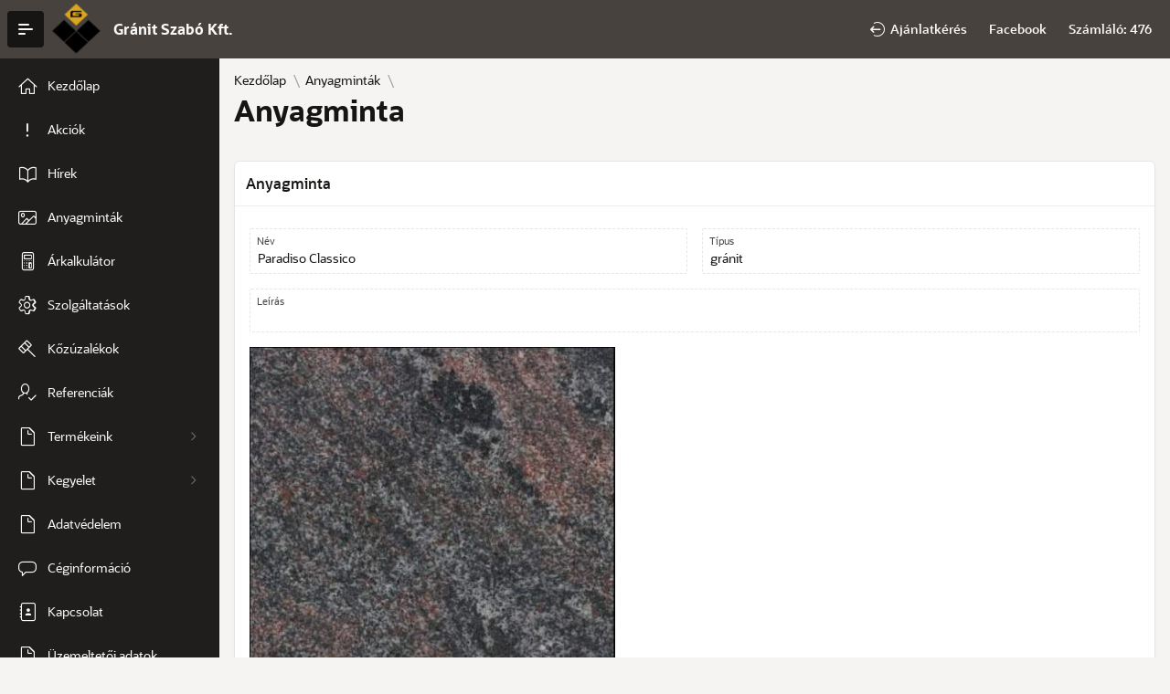

--- FILE ---
content_type: text/html;charset=utf-8
request_url: http://granitszabo.hu/ords/ws_granit/r/granitszabo/anyagminta?p903_id=80
body_size: 4993
content:
<!DOCTYPE html>
<html class="no-js  page-903 app-GRANITSZABO" lang="hu" >
<head>
  <meta http-equiv="x-ua-compatible" content="IE=edge" />
  <meta charset="utf-8">
  <title>Anyagminta</title>
  <base href="/ords/" />
<link rel="stylesheet" href="https://static.oracle.com/cdn/apex/22.1.0/app_ui/css/Core.min.css?v=22.1.0" type="text/css" />
<link rel="stylesheet" href="https://static.oracle.com/cdn/apex/22.1.0/app_ui/css/Theme-Standard.min.css?v=22.1.0" type="text/css" />

  <link rel="stylesheet" href="https://static.oracle.com/cdn/apex/22.1.0/libraries/font-apex/2.2.1/css/font-apex.min.css?v=22.1.0" type="text/css" />
<link rel="stylesheet" href="https://static.oracle.com/cdn/apex/22.1.0/themes/theme_42/1.6/css/Core.min.css?v=22.1.0" type="text/css" />

  
  <link rel="stylesheet" href="https://static.oracle.com/cdn/apex/22.1.0/libraries/oracle-fonts/oraclesans-apex.min.css?v=22.1.0" type="text/css" />
<link rel="stylesheet" href="https://static.oracle.com/cdn/apex/22.1.0/themes/theme_42/1.6/css/Redwood-Light.min.css?v=22.1.0" type="text/css" />

  <link rel="stylesheet" href="r/ws_granit/112/files/static/v11/app-icon.css?version=Release%201.0" type="text/css" />
<link rel="stylesheet" href="r/ws_granit/files/static/v17/regions.css" type="text/css" />
<link rel="stylesheet" href="r/ws_granit/files/static/v17/granit.css" type="text/css" />

  
  <link rel="icon" href="https://static.oracle.com/cdn/apex/22.1.0/favicon.ico" /><link rel="apple-touch-icon" href="https://static.oracle.com/cdn/apex/22.1.0/favicon-180x180.png" />
  
<meta http-equiv="Content-Type" content="text/html; charset=utf-8" />
<meta http-equiv="Pragma" content="no-cache" /><meta http-equiv="Expires" content="-1" /><meta http-equiv="Cache-Control" content="no-cache" />
  <meta name="viewport" content="width=device-width, initial-scale=1.0" />
</head>
<body class="t-PageBody t-PageBody--hideLeft t-PageBody--hideActions no-anim   apex-side-nav apex-icons-fontapex apex-theme-redwood-light"   id="t_PageBody">
<a href="#main" id="t_Body_skipToContent">Skip to Main Content</a>
<form action="wwv_flow.accept?p_context=granitszabo/anyagminta/1646510090169" method="post" name="wwv_flow" id="wwvFlowForm" data-oj-binding-provider="none" novalidate  autocomplete="off">
<input type="hidden" name="p_flow_id" value="112" id="pFlowId" /><input type="hidden" name="p_flow_step_id" value="903" id="pFlowStepId" /><input type="hidden" name="p_instance" value="1646510090169" id="pInstance" /><input type="hidden" name="p_page_submission_id" value="143344047313098018093379757325330203427" id="pPageSubmissionId" /><input type="hidden" name="p_request" value="" id="pRequest" /><input type="hidden" name="p_reload_on_submit" value="S" id="pReloadOnSubmit" /><input type="hidden" value="granitszabo&#x2F;anyagminta&#x2F;1646510090169" id="pContext" /><input type="hidden" value="143344047313098018093379757325330203427" id="pSalt" />
<header class="t-Header" id="t_Header" role="banner">
  
  <div class="t-Header-branding">
    <div class="t-Header-controls">
      <button class="t-Button t-Button--icon t-Button--header t-Button--headerTree" aria-label="Expand / Collapse Navigation" title="Expand / Collapse Navigation" id="t_Button_navControl" type="button"><span class="t-Header-controlsIcon" aria-hidden="true"></span></button>
    </div>
    <div class="t-Header-logo">
      <a href="&#x2F;ords&#x2F;r&#x2F;ws_granit&#x2F;granitszabo&#x2F;home" class="t-Header-logo-link"><img src="r&#x2F;ws_granit&#x2F;112&#x2F;files&#x2F;static&#x2F;v11&#x2F;granit-logo-64x64.png" alt="" class="apex-logo-img" /><span class="apex-logo-text">Gránit Szabó Kft.</span></a>
    </div>
    <div class="t-Header-navBar"><ul class="t-NavigationBar " id="11144100815296169"><li class="t-NavigationBar-item ">
  <a class="t-Button t-Button--icon t-Button--header t-Button--navBar" href="javascript:apex.navigation.dialog('\u002Fords\u002Fr\u002Fws_granit\u002Fgranitszabo\u002Faj\u0025C3\u0025A1nlatk\u0025C3\u0025A9r\u0025C3\u0025A9s?dialogCs=powNa42jij9_GQaOlMu9lXWU8qA3G6klWmni3Y-IXGueVqa4ZqPwJWauuBJSKdrP7TuCQxnYWBjeGwpZr7cu1Q',{title:'Aj\u00E1nlatk\u00E9r\u00E9s',height:'auto',width:'720',maxWidth:'960',modal:true,dialog:null},'t-Dialog-page--standard '+'',apex.gPageContext$);" title="">
    <span class="t-Icon fa&#x20;fa-circle-arrow-out-west" ></span><span class="t-Button-label">Ajánlatkérés</span><span class="t-Button-badge"></span>
  </a>
</li><li class="t-NavigationBar-item ">
  <a class="t-Button t-Button--icon t-Button--header t-Button--navBar" href="https://www.facebook.com/profile.php?id=100054391246355" title="">
    <span class="t-Icon r&#x2F;ws_granit&#x2F;files&#x2F;static&#x2F;v17&#x2F;FaceBook-icon.png" ></span><span class="t-Button-label">Facebook</span><span class="t-Button-badge"></span>
  </a>
</li><li class="t-NavigationBar-item ">
  <a class="t-Button t-Button--icon t-Button--header t-Button--navBar" href="#" title="">
    <span class="t-Icon " ></span><span class="t-Button-label">Számláló: 476</span><span class="t-Button-badge"></span>
  </a>
</li></ul></div>
  </div>
  <div class="t-Header-nav"></div>
</header>
<div class="t-Body">
  <div class="t-Body-nav" id="t_Body_nav" role="navigation" aria-label="Gránit Szabó Kft.">
<div class="t-TreeNav js-navCollapsed--default t-TreeNav--styleB" id="t_TreeNav" data-id="903_tree" aria-label="Gránit Szabó Kft."><ul style="display:none"><li data-id="" data-disabled="" data-icon="fa&#x20;fa-home" data-shortcut=""><a href="/ords/r/ws_granit/granitszabo/home" title="" target="">Kezdőlap</a></li><li data-id="" data-disabled="" data-icon="fa&#x20;fa-exclamation" data-shortcut=""><a href="/ords/r/ws_granit/granitszabo/akci%C3%B3k" title="" target="">Akciók</a></li><li data-id="" data-disabled="" data-icon="fa&#x20;fa-book" data-shortcut=""><a href="/ords/r/ws_granit/granitszabo/h%C3%ADrek" title="" target="">Hírek</a></li><li data-id="" data-disabled="" data-icon="fa&#x20;fa-image" data-shortcut=""><a href="/ords/r/ws_granit/granitszabo/anyagmint%C3%A1k" title="" target="">Anyagminták</a></li><li data-id="" data-disabled="" data-icon="fa&#x20;fa-calculator" data-shortcut=""><a href="/ords/r/ws_granit/granitszabo/ablakp%C3%A1rk%C3%A1ny-%C3%A1rkalkul%C3%A1tor" title="" target="">Árkalkulátor</a></li><li data-id="" data-disabled="" data-icon="fa&#x20;fa-gear" data-shortcut=""><a href="/ords/r/ws_granit/granitszabo/szolg%C3%A1ltat%C3%A1sok" title="" target="">Szolgáltatások</a></li><li data-id="" data-disabled="" data-icon="fa&#x20;fa-gavel" data-shortcut=""><a href="/ords/r/ws_granit/granitszabo/k%C5%91z%C3%BAzal%C3%A9kok" title="" target="">Kőzúzalékok</a></li><li data-id="" data-disabled="" data-icon="fa&#x20;fa-user-check" data-shortcut=""><a href="/ords/r/ws_granit/granitszabo/referenci%C3%A1k" title="" target="">Referenciák</a></li><li data-id="" data-disabled="" data-icon="" data-shortcut=""><a href="/ords/r/ws_granit/granitszabo/term%C3%A9keink" title="" target="">Termékeink</a><ul><li data-id="" data-disabled="" data-icon="" data-shortcut=""><a href="/ords/r/ws_granit/granitszabo/f%C3%BCrd%C5%91szobapult" title="" target="">Fürdőszobapult</a></li><li data-id="" data-disabled="" data-icon="" data-shortcut=""><a href="/ords/r/ws_granit/granitszabo/j%C3%A1r%C3%B3lap" title="" target="">Járólap</a></li><li data-id="" data-disabled="" data-icon="" data-shortcut=""><a href="/ords/r/ws_granit/granitszabo/kandall%C3%B3" title="" target="">Kandalló</a></li><li data-id="" data-disabled="" data-icon="" data-shortcut=""><a href="/ords/r/ws_granit/granitszabo/kerti-d%C3%ADszek-kavicsok-z%C3%BAzal%C3%A9kok" title="" target="">Kerti díszek, kavicsok, zúzalékok</a></li><li data-id="" data-disabled="" data-icon="" data-shortcut=""><a href="/ords/r/ws_granit/granitszabo/konyhapult" title="" target="">Konyhapult</a></li><li data-id="" data-disabled="" data-icon="" data-shortcut=""><a href="/ords/r/ws_granit/granitszabo/padl%C3%B3-%C3%A9s-falburkolat" title="" target="">Padló- és falburkolat</a></li><li data-id="" data-disabled="" data-icon="" data-shortcut=""><a href="/ords/r/ws_granit/granitszabo/urnas%C3%ADr" title="" target="">Urnasír</a></li><li data-id="" data-disabled="" data-icon="" data-shortcut=""><a href="/ords/r/ws_granit/granitszabo/ablakp%C3%A1rk%C3%A1ny" title="" target="">Ablakpárkány</a></li><li data-id="" data-disabled="" data-icon="" data-shortcut=""><a href="/ords/r/ws_granit/granitszabo/b%C3%A1rpult" title="" target="">Bárpult</a></li><li data-id="" data-disabled="" data-icon="" data-shortcut=""><a href="/ords/r/ws_granit/granitszabo/s%C3%ADrk%C5%91-fedk%C5%91" title="" target="">Sírkő, fedkő</a></li></ul></li><li data-id="" data-disabled="" data-icon="" data-shortcut=""><a href="/ords/r/ws_granit/granitszabo/kegyelet" title="" target="">Kegyelet</a><ul><li data-id="" data-disabled="" data-icon="" data-shortcut=""><a href="/ords/r/ws_granit/granitszabo/s%C3%ADrk%C5%91-referenci%C3%A1k1" title="" target="">Sírkő referenciák</a></li><li data-id="" data-disabled="" data-icon="" data-shortcut=""><a href="/ords/r/ws_granit/granitszabo/urnas%C3%ADrok" title="" target="">Urnasírok</a></li></ul></li><li data-id="" data-disabled="" data-icon="" data-shortcut=""><a href="/ords/r/ws_granit/granitszabo/adatv%C3%A9delem" title="" target="">Adatvédelem</a></li><li data-id="" data-disabled="" data-icon="fa&#x20;fa-comment-o" data-shortcut=""><a href="/ords/r/ws_granit/granitszabo/c%C3%A9ginform%C3%A1ci%C3%B3" title="" target="">Céginformáció</a></li><li data-id="" data-disabled="" data-icon="fa&#x20;fa-contacts" data-shortcut=""><a href="/ords/r/ws_granit/granitszabo/kapcsolat" title="" target="">Kapcsolat</a></li><li data-id="" data-disabled="" data-icon="" data-shortcut=""><a href="/ords/r/ws_granit/granitszabo/%C3%BCzemeltet%C5%91i-adatok" title="" target="">Üzemeltetői adatok</a></li></ul></div></div>
  <div class="t-Body-main">
    <div class="t-Body-title" id="t_Body_title"><div id="R50527075909897888"  class="t-BreadcrumbRegion t-BreadcrumbRegion--showBreadcrumb t-BreadcrumbRegion--useBreadcrumbTitle"> 
  <div class="t-BreadcrumbRegion-body">
    <div class="t-BreadcrumbRegion-breadcrumb">
      <ul class="t-Breadcrumb "><li class="t-Breadcrumb-item"><a href="/ords/r/ws_granit/granitszabo/home" class="t-Breadcrumb-label">Kezdőlap</a></li><li class="t-Breadcrumb-item"><a href="/ords/r/ws_granit/granitszabo/anyagmint%C3%A1k" class="t-Breadcrumb-label">Anyagminták</a></li><li class="t-Breadcrumb-item is-active"><h1 class="t-Breadcrumb-label">Anyagminta</h1></li></ul>
    </div>
    <div class="t-BreadcrumbRegion-title">
      <h1 class="t-BreadcrumbRegion-titleText">Breadcrumb</h1>
    </div>
  </div>
  <div class="t-BreadcrumbRegion-buttons"></div>
</div></div>
    <div class="t-Body-content" id="t_Body_content">
      <main id="main" class="t-Body-mainContent">
        <span id="APEX_SUCCESS_MESSAGE" data-template-id="11024608219296043_S" class="apex-page-success u-hidden"></span><span id="APEX_ERROR_MESSAGE" data-template-id="11024608219296043_E" class="apex-page-error u-hidden"></span>
        <div class="t-Body-fullContent"></div>
        <div class="t-Body-contentInner"><div class="container">
<div class="row">
<div class="col col-12 apex-col-auto" ><div class="t-Region t-Region--scrollBody" id="R39218725358289813" >
 <div class="t-Region-header">
  <div class="t-Region-headerItems t-Region-headerItems--title">
    <span class="t-Region-headerIcon"><span class="t-Icon " aria-hidden="true"></span></span>
    <h2 class="t-Region-title" id="R39218725358289813_heading">Anyagminta</h2>
  </div>
  <div class="t-Region-headerItems t-Region-headerItems--buttons"><span class="js-maximizeButtonContainer"></span></div>
 </div>
 <div class="t-Region-bodyWrap">
   <div class="t-Region-buttons t-Region-buttons--top">
    <div class="t-Region-buttons-left"></div>
    <div class="t-Region-buttons-right"></div>
   </div>
   <div class="t-Region-body">
     <input type="hidden" name="P903_ID" id="P903_ID" value="80"><input type="hidden" name="P903_IMG_ID" id="P903_IMG_ID" value="168"><input type="hidden" data-for="P903_IMG_ID" value="HP8Xh8OH8_U94--Omp6h5riGxUznoSr6YM7_rKzDknQ52Hic0FNo13H8HzQA3gf5PdoixcoQFkhLcJjUfBHPvQ"><div class="container">
<div class="row">
<div class="col col-6 apex-col-auto" ><div class="t-Form-fieldContainer t-Form-fieldContainer--floatingLabel  apex-item-wrapper apex-item-wrapper--display-only " id="P903_NAME_CONTAINER"><div class="t-Form-labelContainer">
<label for="P903_NAME" id="P903_NAME_LABEL" class="t-Form-label">Név</label>
</div><div class="t-Form-inputContainer"><div class="t-Form-itemWrapper"><input type="hidden" name="P903_NAME" id="P903_NAME" value="Paradiso Classico"><input type="hidden" data-for="P903_NAME" value="rIzjMnNqSVniM5G9SR44SZFwFn4Px7CUxGf2qExTfVWhQhn0dc3Gf-l-hD4Z29xHr0CI5sgd4fcGXp1nBR_2kQ"><span id="P903_NAME_DISPLAY"  class="display_only&#x20;apex-item-display-only" data-escape="true">Paradiso Classico</span></div><span id="P903_NAME_error_placeholder" class="a-Form-error" data-template-id="11120645092296122_ET"></span></div></div></div><div class="col col-6 apex-col-auto" ><div class="t-Form-fieldContainer t-Form-fieldContainer--floatingLabel  apex-item-wrapper apex-item-wrapper--display-only " id="P903_MATERIAL_TYP_CONTAINER"><div class="t-Form-labelContainer">
<label for="P903_MATERIAL_TYP" id="P903_MATERIAL_TYP_LABEL" class="t-Form-label">Típus</label>
</div><div class="t-Form-inputContainer"><div class="t-Form-itemWrapper"><input type="hidden" name="P903_MATERIAL_TYP" id="P903_MATERIAL_TYP" value="gránit"><input type="hidden" data-for="P903_MATERIAL_TYP" value="JFnE1FTtNL3mHnDZ3xC8KmMYJT6vXkSRc_f1H3nOsWvpImuMyxbGRiHIZZIs61_EdBkDpPFEvBdVBkdv0H_ITw"><span id="P903_MATERIAL_TYP_DISPLAY"  class="display_only&#x20;apex-item-display-only" data-escape="true">gránit</span></div><span id="P903_MATERIAL_TYP_error_placeholder" class="a-Form-error" data-template-id="11120645092296122_ET"></span></div></div></div>
</div><div class="row">
<div class="col col-12 apex-col-auto" ><div class="t-Form-fieldContainer t-Form-fieldContainer--floatingLabel  apex-item-wrapper apex-item-wrapper--display-only " id="P903_DESCRIBE_CONTAINER"><div class="t-Form-labelContainer">
<label for="P903_DESCRIBE" id="P903_DESCRIBE_LABEL" class="t-Form-label">Leírás</label>
</div><div class="t-Form-inputContainer"><div class="t-Form-itemWrapper"><input type="hidden" name="P903_DESCRIBE" id="P903_DESCRIBE" value=""><input type="hidden" data-for="P903_DESCRIBE" value="T_uT4BSyUdUHAhZtaR69GEwzWNIejL7__VYZ0WfxL0pf0E0d0lRt9Yzn5tZ7X9o32Nv25YHWlzDgDyNCskHonA"><span id="P903_DESCRIBE_DISPLAY"  class="display_only&#x20;apex-item-display-only" data-escape="true"></span></div><span id="P903_DESCRIBE_error_placeholder" class="a-Form-error" data-template-id="11120645092296122_ET"></span></div></div><input type="hidden" name="P903_IMG_URL" id="P903_IMG_URL" value="http:&#x2F;&#x2F;granitszabo.hu&#x2F;img_granit&#x2F;PARADISO CLASSICO.jpg"><input type="hidden" data-for="P903_IMG_URL" value="W6wFA016IGg9xBojq10grH52K4tku6kAtizaUvu_zd9ocqX-rxSSDyT6QuX1TT5X8PxFeaeK6LqzNTKomHiGdA"></div>
</div><div class="row">
<div class="col col-12 apex-col-auto" ><div class="t-Form-fieldContainer t-Form-fieldContainer--floatingLabel  apex-item-wrapper apex-item-wrapper--display-image " id="P903_IMG_CONTAINER"><div class="t-Form-labelContainer">
<label for="P903_IMG" id="P903_IMG_LABEL" class="t-Form-label"></label>
</div><div class="t-Form-inputContainer"><div class="t-Form-itemWrapper"><img  id="P903_IMG" class="display_image&#x20;apex-item-image"  src="http:&#x2F;&#x2F;granitszabo.hu&#x2F;img_granit&#x2F;PARADISO CLASSICO.jpg"></div><span id="P903_IMG_error_placeholder" class="a-Form-error" data-template-id="11120645092296122_ET"></span></div></div></div>
</div>
</div>
     
   </div>
   <div class="t-Region-buttons t-Region-buttons--bottom">
    <div class="t-Region-buttons-left"></div>
    <div class="t-Region-buttons-right"></div>
   </div>
 </div>
</div>
</div>
</div>
</div></div>
      </main>
      <footer class="t-Footer" role="contentinfo">
        <div class="t-Footer-body">
          <div class="t-Footer-content"></div>
          <div class="t-Footer-apex">
            <div class="t-Footer-version">Release 1.0</div>
            <div class="t-Footer-customize"></div>
            
          </div>
        </div>
        <div class="t-Footer-top">
          <a href="#top" class="t-Footer-topButton" id="t_Footer_topButton"><span class="a-Icon icon-up-chevron"></span></a>
        </div>
      </footer>
    </div>
  </div>
</div>
<div class="t-Body-inlineDialogs"></div><input type="hidden" id="pPageFormRegionChecksums" value="&#x5B;&#x5D;">
<input type="hidden" id="pPageItemsRowVersion" value="" /><input type="hidden" id="pPageItemsProtected" value="UDkwM19JTUdfSUQ6UDkwM19OQU1FOlA5MDNfTUFURVJJQUxfVFlQOlA5MDNfREVT.,Q1JJQkU6UDkwM19JTUdfVVJM&#x2F;nWW3gaH3Qq3EQNS2p50V2pPWWx3Wm3yX3sCV36JFa5LFDy4Yed-ZmwsPzkY7kPM_KHjmwANSDMUCK7q5agSSrQ" /></form>


<script>
var apex_img_dir = "https:\u002F\u002Fstatic.oracle.com\u002Fcdn\u002Fapex\u002F22.1.0\u002F";
var apex = {env: {APP_USER: "nobody",APP_ID: "112",APP_PAGE_ID: "903",APP_SESSION: "1646510090169",APP_FILES: "r\u002Fws_granit\u002F112\u002Ffiles\u002Fstatic\u002Fv11\u002F",WORKSPACE_FILES: "r\u002Fws_granit\u002Ffiles\u002Fstatic\u002Fv17\u002F",APEX_VERSION: "22.1.0",APEX_BASE_VERSION: "22.1"},
libVersions:{ckeditor5:"32.0.0",cropperJs:"1.5.12",domPurify:"2.3.1",hammer:"2.0.8",jquery:"3.6.0",jqueryUi:"1.13.1",maplibre:"1.15.2",markedJs:"4.0.12",prismJs:"1.26.0",oraclejet:"12.0.0",monacoEditor:"0.32.1",lessJs:"4.1.1"}};
</script>
<script src="https://static.oracle.com/cdn/apex/22.1.0/libraries/apex/minified/desktop_all.min.js?v=22.1.0"></script>
<script src="wwv_flow.js_messages?p_app_id=112&p_lang=hu&p_version=22.1.0-1053567020"></script>


<script src="https://static.oracle.com/cdn/apex/22.1.0/libraries/apex/minified/widget.stickyWidget.min.js?v=22.1.0"></script>
<script src="https://static.oracle.com/cdn/apex/22.1.0/themes/theme_42/1.6/js/theme42.min.js?v=22.1.0"></script>



  


<script src="https://static.oracle.com/cdn/apex/22.1.0/libraries/apex/minified/widget.treeView.min.js?v=22.1.0"></script>


<script type="text/javascript">
apex.jQuery( function() {
apex.page.init( this, function() {
try {
(function(){apex.jQuery('body').addClass('t-PageBody--leftNav');})();
} catch(e) {apex.debug.error(e)};
apex.item.waitForDelayLoadItems().done(function() {
try {
apex.theme42.initializePage.noSideCol();

apex.page.warnOnUnsavedChanges();
} finally {
apex.event.trigger(apex.gPageContext$,'apexreadyend');
};
});
});
});apex.pwa.cleanup();
</script>

</body>
</html>


--- FILE ---
content_type: text/css
request_url: https://static.oracle.com/cdn/apex/22.1.0/libraries/oracle-fonts/oraclesans-apex.min.css?v=22.1.0
body_size: 111
content:
/*! Copyright (c) 2020, Oracle and/or its affiliates. All rights reserved. */@font-face{font-display:fallback;font-family:'Oracle Sans';font-weight:100;src:url(OracleSans_Web/WOFF2/OracleSans_W_ULt.woff2) format('woff2');src:url(OracleSans_Web/WOFF/OracleSans_W_ULt.woff) format('woff')}@font-face{font-display:fallback;font-family:'Oracle Sans';font-weight:200;src:url(OracleSans_Web/WOFF2/OracleSans_W_ULt.woff2) format('woff2');src:url(OracleSans_Web/WOFF/OracleSans_W_ULt.woff) format('woff')}@font-face{font-display:fallback;font-family:'Oracle Sans';font-weight:300;src:url(OracleSans_Web/WOFF2/OracleSans_W_Lt.woff2) format('woff2');src:url(OracleSans_Web/WOFF/OracleSans_W_Lt.woff) format('woff')}@font-face{font-display:fallback;font-family:'Oracle Sans';font-weight:400;src:url(OracleSans_Web/WOFF2/OracleSans_W_Rg.woff2) format('woff2');src:url(OracleSans_Web/WOFF/OracleSans_W_Rg.woff) format('woff')}@font-face{font-display:fallback;font-family:'Oracle Sans';font-weight:500;src:url(OracleSans_Web/WOFF2/OracleSans_W_Rg.woff2) format('woff2');src:url(OracleSans_Web/WOFF/OracleSans_W_Rg.woff) format('woff')}@font-face{font-display:fallback;font-family:'Oracle Sans';font-weight:600;src:url(OracleSans_Web/WOFF2/OracleSans_W_SBd.woff2) format('woff2');src:url(OracleSans_Web/WOFF/OracleSans_W_SBd.woff) format('woff')}@font-face{font-display:fallback;font-family:'Oracle Sans';font-weight:700;src:url(OracleSans_Web/WOFF2/OracleSans_W_Bd.woff2) format('woff2');src:url(OracleSans_Web/WOFF/OracleSans_W_Bd.woff) format('woff')}@font-face{font-display:fallback;font-family:'Oracle Sans';font-weight:800;src:url(OracleSans_Web/WOFF2/OracleSans_W_XBd.woff2) format('woff2');src:url(OracleSans_Web/WOFF/OracleSans_W_XBd.woff) format('woff')}@font-face{font-display:fallback;font-family:'Oracle Sans';font-weight:900;src:url(OracleSans_Web/WOFF2/OracleSans_W_XBd.woff2) format('woff2');src:url(OracleSans_Web/WOFF/OracleSans_W_XBd.woff) format('woff')}@font-face{font-display:fallback;font-family:'Oracle Sans';font-weight:100;font-style:italic;src:url(OracleSans_Web/WOFF2/OracleSans_W_ULtIt.woff2) format('woff2');src:url(OracleSans_Web/WOFF/OracleSans_W_ULtIt.woff) format('woff')}@font-face{font-display:fallback;font-family:'Oracle Sans';font-weight:200;font-style:italic;src:url(OracleSans_Web/WOFF2/OracleSans_W_ULtIt.woff2) format('woff2');src:url(OracleSans_Web/WOFF/OracleSans_W_ULtIt.woff) format('woff')}@font-face{font-display:fallback;font-family:'Oracle Sans';font-weight:300;font-style:italic;src:url(OracleSans_Web/WOFF2/OracleSans_W_LtIt.woff2) format('woff2');src:url(OracleSans_Web/WOFF/OracleSans_W_LtIt.woff) format('woff')}@font-face{font-display:fallback;font-family:'Oracle Sans';font-weight:400;font-style:italic;src:url(OracleSans_Web/WOFF2/OracleSans_W_It.woff2) format('woff2');src:url(OracleSans_Web/WOFF/OracleSans_W_It.woff) format('woff')}@font-face{font-display:fallback;font-family:'Oracle Sans';font-weight:500;font-style:italic;src:url(OracleSans_Web/WOFF2/OracleSans_W_It.woff2) format('woff2');src:url(OracleSans_Web/WOFF/OracleSans_W_It.woff) format('woff')}@font-face{font-display:fallback;font-family:'Oracle Sans';font-weight:600;font-style:italic;src:url(OracleSans_Web/WOFF2/OracleSans_W_SBdIt.woff2) format('woff2');src:url(OracleSans_Web/WOFF/OracleSans_W_SBdIt.woff) format('woff')}@font-face{font-display:fallback;font-family:'Oracle Sans';font-weight:700;font-style:italic;src:url(OracleSans_Web/WOFF2/OracleSans_W_BdIt.woff2) format('woff2');src:url(OracleSans_Web/WOFF/OracleSans_W_BdIt.woff) format('woff')}@font-face{font-display:fallback;font-family:'Oracle Sans';font-weight:800;font-style:italic;src:url(OracleSans_Web/WOFF2/OracleSans_W_XBdIt.woff2) format('woff2');src:url(OracleSans_Web/WOFF/OracleSans_W_XBdIt.woff) format('woff')}@font-face{font-display:fallback;font-family:'Oracle Sans';font-weight:900;font-style:italic;src:url(OracleSans_Web/WOFF2/OracleSans_W_XBdIt.woff2) format('woff2');src:url(OracleSans_Web/WOFF/OracleSans_W_XBdIt.woff) format('woff')}@font-face{font-display:fallback;font-family:'Oracle Sans';font-weight:100;font-stretch:condensed;src:url(OracleSansCd_Web/WOFF2/OracleSansCd_W_Lt.woff2) format('woff2');src:url(OracleSansCd_Web/WOFF/OracleSansCd_W_Lt.woff) format('woff')}@font-face{font-display:fallback;font-family:'Oracle Sans';font-weight:200;font-stretch:condensed;src:url(OracleSansCd_Web/WOFF2/OracleSansCd_W_Lt.woff2) format('woff2');src:url(OracleSansCd_Web/WOFF/OracleSansCd_W_Lt.woff) format('woff')}@font-face{font-display:fallback;font-family:'Oracle Sans';font-weight:300;font-stretch:condensed;src:url(OracleSansCd_Web/WOFF2/OracleSansCd_W_Lt.woff2) format('woff2');src:url(OracleSansCd_Web/WOFF/OracleSansCd_W_Lt.woff) format('woff')}@font-face{font-display:fallback;font-family:'Oracle Sans';font-weight:400;font-stretch:condensed;src:url(OracleSansCd_Web/WOFF2/OracleSansCd_W_Rg.woff2) format('woff2');src:url(OracleSansCd_Web/WOFF/OracleSansCd_W_Rg.woff) format('woff')}@font-face{font-display:fallback;font-family:'Oracle Sans';font-weight:500;font-stretch:condensed;src:url(OracleSansCd_Web/WOFF2/OracleSansCd_W_Rg.woff2) format('woff2');src:url(OracleSansCd_Web/WOFF/OracleSansCd_W_Rg.woff) format('woff')}@font-face{font-display:fallback;font-family:'Oracle Sans';font-weight:600;font-stretch:condensed;src:url(OracleSansCd_Web/WOFF2/OracleSansCd_W_Rg.woff2) format('woff2');src:url(OracleSansCd_Web/WOFF/OracleSansCd_W_Rg.woff) format('woff')}@font-face{font-display:fallback;font-family:'Oracle Sans';font-weight:700;font-stretch:condensed;src:url(OracleSansCd_Web/WOFF2/OracleSansCd_W_Bd.woff2) format('woff2');src:url(OracleSansCd_Web/WOFF/OracleSansCd_W_Bd.woff) format('woff')}@font-face{font-display:fallback;font-family:'Oracle Sans';font-weight:800;font-stretch:condensed;src:url(OracleSansCd_Web/WOFF2/OracleSansCd_W_Bd.woff2) format('woff2');src:url(OracleSansCd_Web/WOFF/OracleSansCd_W_Bd.woff) format('woff')}@font-face{font-display:fallback;font-family:'Oracle Sans';font-weight:900;font-stretch:condensed;src:url(OracleSansCd_Web/WOFF2/OracleSansCd_W_Bd.woff2) format('woff2');src:url(OracleSansCd_Web/WOFF/OracleSansCd_W_Bd.woff) format('woff')}@font-face{font-display:fallback;font-family:'Oracle Sans';font-weight:100;font-style:italic;font-stretch:condensed;src:url(OracleSansCd_Web/WOFF2/OracleSansCd_W_LtIt.woff2) format('woff2');src:url(OracleSansCd_Web/WOFF/OracleSansCd_W_LtIt.woff) format('woff')}@font-face{font-display:fallback;font-family:'Oracle Sans';font-weight:200;font-style:italic;font-stretch:condensed;src:url(OracleSansCd_Web/WOFF2/OracleSansCd_W_LtIt.woff2) format('woff2');src:url(OracleSansCd_Web/WOFF/OracleSansCd_W_LtIt.woff) format('woff')}@font-face{font-display:fallback;font-family:'Oracle Sans';font-weight:300;font-style:italic;font-stretch:condensed;src:url(OracleSansCd_Web/WOFF2/OracleSansCd_W_LtIt.woff2) format('woff2');src:url(OracleSansCd_Web/WOFF/OracleSansCd_W_LtIt.woff) format('woff')}@font-face{font-display:fallback;font-family:'Oracle Sans';font-weight:400;font-style:italic;font-stretch:condensed;src:url(OracleSansCd_Web/WOFF2/OracleSansCd_W_It.woff2) format('woff2');src:url(OracleSansCd_Web/WOFF/OracleSansCd_W_It.woff) format('woff')}@font-face{font-display:fallback;font-family:'Oracle Sans';font-weight:500;font-style:italic;font-stretch:condensed;src:url(OracleSansCd_Web/WOFF2/OracleSansCd_W_It.woff2) format('woff2');src:url(OracleSansCd_Web/WOFF/OracleSansCd_W_It.woff) format('woff')}@font-face{font-display:fallback;font-family:'Oracle Sans';font-weight:600;font-style:italic;font-stretch:condensed;src:url(OracleSansCd_Web/WOFF2/OracleSansCd_W_It.woff2) format('woff2');src:url(OracleSansCd_Web/WOFF/OracleSansCd_W_It.woff) format('woff')}@font-face{font-display:fallback;font-family:'Oracle Sans';font-weight:700;font-style:italic;font-stretch:condensed;src:url(OracleSansCd_Web/WOFF2/OracleSansCd_W_BdIt.woff2) format('woff2');src:url(OracleSansCd_Web/WOFF/OracleSansCd_W_BdIt.woff) format('woff')}@font-face{font-display:fallback;font-family:'Oracle Sans';font-weight:800;font-style:italic;font-stretch:condensed;src:url(OracleSansCd_Web/WOFF2/OracleSansCd_W_BdIt.woff2) format('woff2');src:url(OracleSansCd_Web/WOFF/OracleSansCd_W_BdIt.woff) format('woff')}@font-face{font-display:fallback;font-family:'Oracle Sans';font-weight:900;font-style:italic;font-stretch:condensed;src:url(OracleSansCd_Web/WOFF2/OracleSansCd_W_BdIt.woff2) format('woff2');src:url(OracleSansCd_Web/WOFF/OracleSansCd_W_BdIt.woff) format('woff')}


--- FILE ---
content_type: text/css;charset=utf-8
request_url: http://granitszabo.hu/ords/r/ws_granit/files/static/v17/regions.css
body_size: 324
content:
.facebook:before {
    content: url(#WORKSPACE_IMAGES#FaceBook-icon.png)
}
.text-huge {
    font-size: 22px;
}

.text-big {
    font-size: 18px;
}

.text-small {
    font-size: 12px;
}

.text-tiny {
    font-size: 10px;
}

img.granit-region {
    float: left;
    margin: 10px;
}

* {
  box-sizing: border-box;
}

.granit-img-container-1 {
  float: left;
  width: 100%;
  padding: 5px;
}

.granit-img-container-2 {
  float: left;
  width: 50%;
  padding: 5px;
}
.granit-img-container-3 {
  float: left;
  width: 33.33%;
  padding: 5px;
}

.granit-img-container-4 {
  float: left;
  width: 25%;
  padding: 5px;
}

.clearfix::after {
  content: "";
  clear: both;
  display: table;
}


--- FILE ---
content_type: text/css;charset=utf-8
request_url: http://granitszabo.hu/ords/r/ws_granit/files/static/v17/granit.css
body_size: 110
content:
img.index_image
{
	height: 100px;
}
img.rotate
{
	width: 100%;
}
img.medium_image
{
	height: 250px;
}


--- FILE ---
content_type: text/javascript
request_url: https://static.oracle.com/cdn/apex/22.1.0/libraries/oraclejet/12.0.0/js/libs/oj/v12.0.0/resources/nls/hu/localeElements.js
body_size: 767
content:
define({main:{hu:{identity:{version:{_cldrVersion:"38"},language:"hu"},numbers:{defaultNumberingSystem:"latn",otherNumberingSystems:{native:"latn"},"symbols-numberSystem-latn":{decimal:",",group:" ",percentSign:"%",plusSign:"+",minusSign:"-",exponential:"E",perMille:"‰",infinity:"∞",nan:"NaN"},"decimalFormats-numberSystem-latn":{standard:"#,##0.###",long:{decimalFormat:{"1000-count-one":"0 ezer","1000-count-other":"0 ezer","10000-count-one":"00 ezer","10000-count-other":"00 ezer","100000-count-one":"000 ezer","100000-count-other":"000 ezer","1000000-count-one":"0 millió","1000000-count-other":"0 millió","10000000-count-one":"00 millió","10000000-count-other":"00 millió","100000000-count-one":"000 millió","100000000-count-other":"000 millió","1000000000-count-one":"0 milliárd","1000000000-count-other":"0 milliárd","10000000000-count-one":"00 milliárd","10000000000-count-other":"00 milliárd","100000000000-count-one":"000 milliárd","100000000000-count-other":"000 milliárd","1000000000000-count-one":"0 billió","1000000000000-count-other":"0 billió","10000000000000-count-one":"00 billió","10000000000000-count-other":"00 billió","100000000000000-count-one":"000 billió","100000000000000-count-other":"000 billió"}},short:{decimalFormat:{"1000-count-one":"0 E","1000-count-other":"0 E","10000-count-one":"00 E","10000-count-other":"00 E","100000-count-one":"000 E","100000-count-other":"000 E","1000000-count-one":"0 M","1000000-count-other":"0 M","10000000-count-one":"00 M","10000000-count-other":"00 M","100000000-count-one":"000 M","100000000-count-other":"000 M","1000000000-count-one":"0 Mrd","1000000000-count-other":"0 Mrd","10000000000-count-one":"00 Mrd","10000000000-count-other":"00 Mrd","100000000000-count-one":"000 Mrd","100000000000-count-other":"000 Mrd","1000000000000-count-one":"0 B","1000000000000-count-other":"0 B","10000000000000-count-one":"00 B","10000000000000-count-other":"00 B","100000000000000-count-one":"000 B","100000000000000-count-other":"000 B"}}},"percentFormats-numberSystem-latn":{standard:"#,##0%"},"currencyFormats-numberSystem-latn":{standard:"#,##0.00 ¤","unitPattern-count-one":"{0} {1}","unitPattern-count-other":"{0} {1}"},currencies:{AUD:{displayName:"ausztrál dollár",symbol:"AUD"},BRL:{displayName:"brazil real",symbol:"BRL"},CAD:{displayName:"kanadai dollár",symbol:"CAD"},CHF:{displayName:"svájci frank",symbol:"CHF"},CNY:{displayName:"kínai jüan",symbol:"CNY"},CZK:{displayName:"cseh korona",symbol:"CZK"},DKK:{displayName:"dán korona",symbol:"DKK"},EUR:{displayName:"euró",symbol:"EUR"},GBP:{displayName:"angol font",symbol:"GBP"},HKD:{displayName:"hongkongi dollár",symbol:"HKD"},HUF:{displayName:"magyar forint",symbol:"Ft"},IDR:{displayName:"indonéz rúpia",symbol:"IDR"},INR:{displayName:"indiai rúpia",symbol:"INR"},JPY:{displayName:"japán jen",symbol:"¥"},KRW:{displayName:"dél-koreai won",symbol:"KRW"},MXN:{displayName:"mexikói peso",symbol:"MXN"},NOK:{displayName:"norvég korona",symbol:"NOK"},PLN:{displayName:"lengyel zloty",symbol:"PLN"},RUB:{displayName:"orosz rubel",symbol:"RUB"},SAR:{displayName:"szaúdi riyal",symbol:"SAR"},SEK:{displayName:"svéd korona",symbol:"SEK"},THB:{displayName:"thai baht",symbol:"THB"},TRY:{displayName:"török líra",symbol:"TRY"},TWD:{displayName:"tajvani új dollár",symbol:"TWD"},USD:{displayName:"USA-dollár",symbol:"USD"},ZAR:{displayName:"dél-afrikai rand",symbol:"ZAR"}}},units:{narrow:{"digital-terabyte":{"unitPattern-count-one":"{0} TB","unitPattern-count-other":"{0} TB"},"digital-terabit":{"unitPattern-count-one":"{0} Tb","unitPattern-count-other":"{0} Tb"},"digital-gigabyte":{"unitPattern-count-one":"{0} GB","unitPattern-count-other":"{0} GB"},"digital-gigabit":{"unitPattern-count-one":"{0} Gb","unitPattern-count-other":"{0} Gb"},"digital-megabyte":{"unitPattern-count-one":"{0} MB","unitPattern-count-other":"{0} MB"},"digital-megabit":{"unitPattern-count-one":"{0} Mb","unitPattern-count-other":"{0} Mb"},"digital-kilobyte":{"unitPattern-count-one":"{0} kB","unitPattern-count-other":"{0} kB"},"digital-kilobit":{"unitPattern-count-one":"{0} kb","unitPattern-count-other":"{0} kb"},"digital-byte":{"unitPattern-count-one":"{0} B","unitPattern-count-other":"{0} B"},"digital-bit":{"unitPattern-count-one":"{0} bit","unitPattern-count-other":"{0} bit"}}}}}});